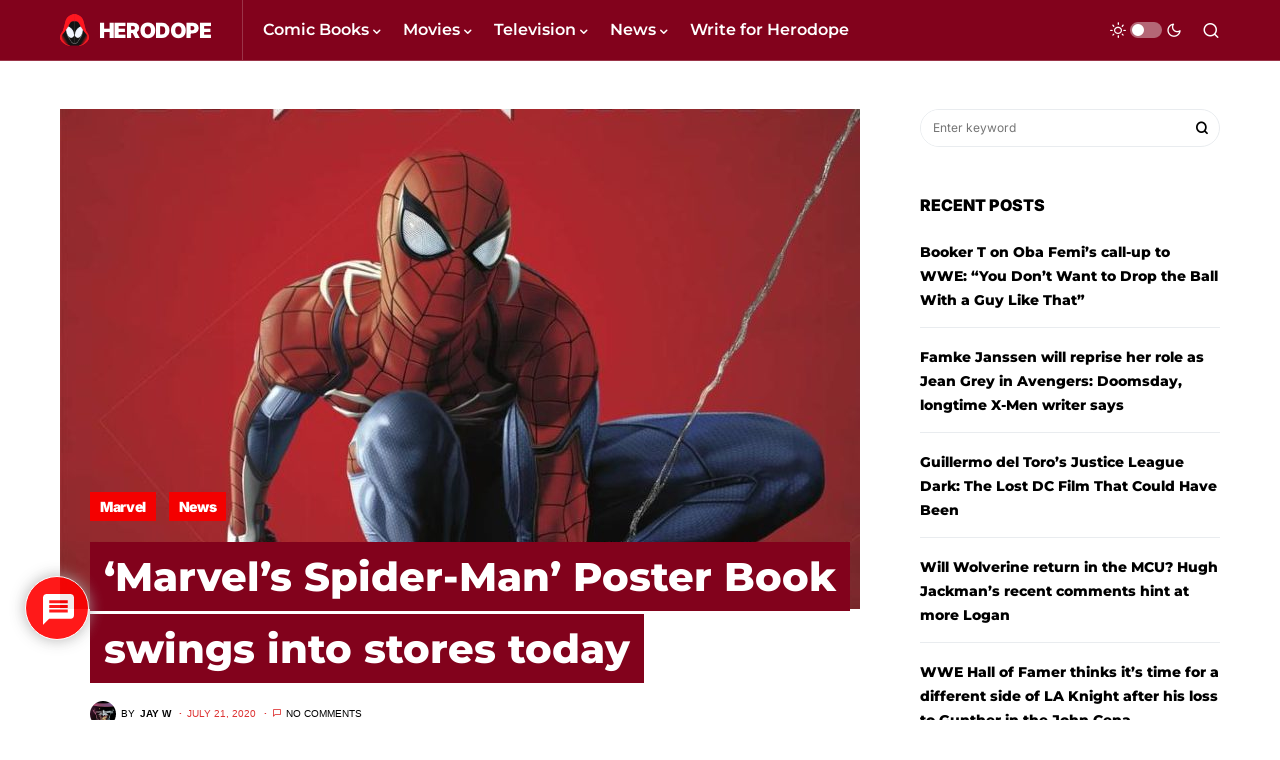

--- FILE ---
content_type: text/html; charset=utf-8
request_url: https://www.google.com/recaptcha/api2/anchor?ar=1&k=6LcQMLsZAAAAAAvN2fXXWol-sjqC-xDwY2c0ZF8w&co=aHR0cHM6Ly93d3cuaGVyb2RvcGUuY29tOjQ0Mw..&hl=en&v=PoyoqOPhxBO7pBk68S4YbpHZ&theme=light&size=normal&anchor-ms=20000&execute-ms=30000&cb=h7xmxm8nahu2
body_size: 49399
content:
<!DOCTYPE HTML><html dir="ltr" lang="en"><head><meta http-equiv="Content-Type" content="text/html; charset=UTF-8">
<meta http-equiv="X-UA-Compatible" content="IE=edge">
<title>reCAPTCHA</title>
<style type="text/css">
/* cyrillic-ext */
@font-face {
  font-family: 'Roboto';
  font-style: normal;
  font-weight: 400;
  font-stretch: 100%;
  src: url(//fonts.gstatic.com/s/roboto/v48/KFO7CnqEu92Fr1ME7kSn66aGLdTylUAMa3GUBHMdazTgWw.woff2) format('woff2');
  unicode-range: U+0460-052F, U+1C80-1C8A, U+20B4, U+2DE0-2DFF, U+A640-A69F, U+FE2E-FE2F;
}
/* cyrillic */
@font-face {
  font-family: 'Roboto';
  font-style: normal;
  font-weight: 400;
  font-stretch: 100%;
  src: url(//fonts.gstatic.com/s/roboto/v48/KFO7CnqEu92Fr1ME7kSn66aGLdTylUAMa3iUBHMdazTgWw.woff2) format('woff2');
  unicode-range: U+0301, U+0400-045F, U+0490-0491, U+04B0-04B1, U+2116;
}
/* greek-ext */
@font-face {
  font-family: 'Roboto';
  font-style: normal;
  font-weight: 400;
  font-stretch: 100%;
  src: url(//fonts.gstatic.com/s/roboto/v48/KFO7CnqEu92Fr1ME7kSn66aGLdTylUAMa3CUBHMdazTgWw.woff2) format('woff2');
  unicode-range: U+1F00-1FFF;
}
/* greek */
@font-face {
  font-family: 'Roboto';
  font-style: normal;
  font-weight: 400;
  font-stretch: 100%;
  src: url(//fonts.gstatic.com/s/roboto/v48/KFO7CnqEu92Fr1ME7kSn66aGLdTylUAMa3-UBHMdazTgWw.woff2) format('woff2');
  unicode-range: U+0370-0377, U+037A-037F, U+0384-038A, U+038C, U+038E-03A1, U+03A3-03FF;
}
/* math */
@font-face {
  font-family: 'Roboto';
  font-style: normal;
  font-weight: 400;
  font-stretch: 100%;
  src: url(//fonts.gstatic.com/s/roboto/v48/KFO7CnqEu92Fr1ME7kSn66aGLdTylUAMawCUBHMdazTgWw.woff2) format('woff2');
  unicode-range: U+0302-0303, U+0305, U+0307-0308, U+0310, U+0312, U+0315, U+031A, U+0326-0327, U+032C, U+032F-0330, U+0332-0333, U+0338, U+033A, U+0346, U+034D, U+0391-03A1, U+03A3-03A9, U+03B1-03C9, U+03D1, U+03D5-03D6, U+03F0-03F1, U+03F4-03F5, U+2016-2017, U+2034-2038, U+203C, U+2040, U+2043, U+2047, U+2050, U+2057, U+205F, U+2070-2071, U+2074-208E, U+2090-209C, U+20D0-20DC, U+20E1, U+20E5-20EF, U+2100-2112, U+2114-2115, U+2117-2121, U+2123-214F, U+2190, U+2192, U+2194-21AE, U+21B0-21E5, U+21F1-21F2, U+21F4-2211, U+2213-2214, U+2216-22FF, U+2308-230B, U+2310, U+2319, U+231C-2321, U+2336-237A, U+237C, U+2395, U+239B-23B7, U+23D0, U+23DC-23E1, U+2474-2475, U+25AF, U+25B3, U+25B7, U+25BD, U+25C1, U+25CA, U+25CC, U+25FB, U+266D-266F, U+27C0-27FF, U+2900-2AFF, U+2B0E-2B11, U+2B30-2B4C, U+2BFE, U+3030, U+FF5B, U+FF5D, U+1D400-1D7FF, U+1EE00-1EEFF;
}
/* symbols */
@font-face {
  font-family: 'Roboto';
  font-style: normal;
  font-weight: 400;
  font-stretch: 100%;
  src: url(//fonts.gstatic.com/s/roboto/v48/KFO7CnqEu92Fr1ME7kSn66aGLdTylUAMaxKUBHMdazTgWw.woff2) format('woff2');
  unicode-range: U+0001-000C, U+000E-001F, U+007F-009F, U+20DD-20E0, U+20E2-20E4, U+2150-218F, U+2190, U+2192, U+2194-2199, U+21AF, U+21E6-21F0, U+21F3, U+2218-2219, U+2299, U+22C4-22C6, U+2300-243F, U+2440-244A, U+2460-24FF, U+25A0-27BF, U+2800-28FF, U+2921-2922, U+2981, U+29BF, U+29EB, U+2B00-2BFF, U+4DC0-4DFF, U+FFF9-FFFB, U+10140-1018E, U+10190-1019C, U+101A0, U+101D0-101FD, U+102E0-102FB, U+10E60-10E7E, U+1D2C0-1D2D3, U+1D2E0-1D37F, U+1F000-1F0FF, U+1F100-1F1AD, U+1F1E6-1F1FF, U+1F30D-1F30F, U+1F315, U+1F31C, U+1F31E, U+1F320-1F32C, U+1F336, U+1F378, U+1F37D, U+1F382, U+1F393-1F39F, U+1F3A7-1F3A8, U+1F3AC-1F3AF, U+1F3C2, U+1F3C4-1F3C6, U+1F3CA-1F3CE, U+1F3D4-1F3E0, U+1F3ED, U+1F3F1-1F3F3, U+1F3F5-1F3F7, U+1F408, U+1F415, U+1F41F, U+1F426, U+1F43F, U+1F441-1F442, U+1F444, U+1F446-1F449, U+1F44C-1F44E, U+1F453, U+1F46A, U+1F47D, U+1F4A3, U+1F4B0, U+1F4B3, U+1F4B9, U+1F4BB, U+1F4BF, U+1F4C8-1F4CB, U+1F4D6, U+1F4DA, U+1F4DF, U+1F4E3-1F4E6, U+1F4EA-1F4ED, U+1F4F7, U+1F4F9-1F4FB, U+1F4FD-1F4FE, U+1F503, U+1F507-1F50B, U+1F50D, U+1F512-1F513, U+1F53E-1F54A, U+1F54F-1F5FA, U+1F610, U+1F650-1F67F, U+1F687, U+1F68D, U+1F691, U+1F694, U+1F698, U+1F6AD, U+1F6B2, U+1F6B9-1F6BA, U+1F6BC, U+1F6C6-1F6CF, U+1F6D3-1F6D7, U+1F6E0-1F6EA, U+1F6F0-1F6F3, U+1F6F7-1F6FC, U+1F700-1F7FF, U+1F800-1F80B, U+1F810-1F847, U+1F850-1F859, U+1F860-1F887, U+1F890-1F8AD, U+1F8B0-1F8BB, U+1F8C0-1F8C1, U+1F900-1F90B, U+1F93B, U+1F946, U+1F984, U+1F996, U+1F9E9, U+1FA00-1FA6F, U+1FA70-1FA7C, U+1FA80-1FA89, U+1FA8F-1FAC6, U+1FACE-1FADC, U+1FADF-1FAE9, U+1FAF0-1FAF8, U+1FB00-1FBFF;
}
/* vietnamese */
@font-face {
  font-family: 'Roboto';
  font-style: normal;
  font-weight: 400;
  font-stretch: 100%;
  src: url(//fonts.gstatic.com/s/roboto/v48/KFO7CnqEu92Fr1ME7kSn66aGLdTylUAMa3OUBHMdazTgWw.woff2) format('woff2');
  unicode-range: U+0102-0103, U+0110-0111, U+0128-0129, U+0168-0169, U+01A0-01A1, U+01AF-01B0, U+0300-0301, U+0303-0304, U+0308-0309, U+0323, U+0329, U+1EA0-1EF9, U+20AB;
}
/* latin-ext */
@font-face {
  font-family: 'Roboto';
  font-style: normal;
  font-weight: 400;
  font-stretch: 100%;
  src: url(//fonts.gstatic.com/s/roboto/v48/KFO7CnqEu92Fr1ME7kSn66aGLdTylUAMa3KUBHMdazTgWw.woff2) format('woff2');
  unicode-range: U+0100-02BA, U+02BD-02C5, U+02C7-02CC, U+02CE-02D7, U+02DD-02FF, U+0304, U+0308, U+0329, U+1D00-1DBF, U+1E00-1E9F, U+1EF2-1EFF, U+2020, U+20A0-20AB, U+20AD-20C0, U+2113, U+2C60-2C7F, U+A720-A7FF;
}
/* latin */
@font-face {
  font-family: 'Roboto';
  font-style: normal;
  font-weight: 400;
  font-stretch: 100%;
  src: url(//fonts.gstatic.com/s/roboto/v48/KFO7CnqEu92Fr1ME7kSn66aGLdTylUAMa3yUBHMdazQ.woff2) format('woff2');
  unicode-range: U+0000-00FF, U+0131, U+0152-0153, U+02BB-02BC, U+02C6, U+02DA, U+02DC, U+0304, U+0308, U+0329, U+2000-206F, U+20AC, U+2122, U+2191, U+2193, U+2212, U+2215, U+FEFF, U+FFFD;
}
/* cyrillic-ext */
@font-face {
  font-family: 'Roboto';
  font-style: normal;
  font-weight: 500;
  font-stretch: 100%;
  src: url(//fonts.gstatic.com/s/roboto/v48/KFO7CnqEu92Fr1ME7kSn66aGLdTylUAMa3GUBHMdazTgWw.woff2) format('woff2');
  unicode-range: U+0460-052F, U+1C80-1C8A, U+20B4, U+2DE0-2DFF, U+A640-A69F, U+FE2E-FE2F;
}
/* cyrillic */
@font-face {
  font-family: 'Roboto';
  font-style: normal;
  font-weight: 500;
  font-stretch: 100%;
  src: url(//fonts.gstatic.com/s/roboto/v48/KFO7CnqEu92Fr1ME7kSn66aGLdTylUAMa3iUBHMdazTgWw.woff2) format('woff2');
  unicode-range: U+0301, U+0400-045F, U+0490-0491, U+04B0-04B1, U+2116;
}
/* greek-ext */
@font-face {
  font-family: 'Roboto';
  font-style: normal;
  font-weight: 500;
  font-stretch: 100%;
  src: url(//fonts.gstatic.com/s/roboto/v48/KFO7CnqEu92Fr1ME7kSn66aGLdTylUAMa3CUBHMdazTgWw.woff2) format('woff2');
  unicode-range: U+1F00-1FFF;
}
/* greek */
@font-face {
  font-family: 'Roboto';
  font-style: normal;
  font-weight: 500;
  font-stretch: 100%;
  src: url(//fonts.gstatic.com/s/roboto/v48/KFO7CnqEu92Fr1ME7kSn66aGLdTylUAMa3-UBHMdazTgWw.woff2) format('woff2');
  unicode-range: U+0370-0377, U+037A-037F, U+0384-038A, U+038C, U+038E-03A1, U+03A3-03FF;
}
/* math */
@font-face {
  font-family: 'Roboto';
  font-style: normal;
  font-weight: 500;
  font-stretch: 100%;
  src: url(//fonts.gstatic.com/s/roboto/v48/KFO7CnqEu92Fr1ME7kSn66aGLdTylUAMawCUBHMdazTgWw.woff2) format('woff2');
  unicode-range: U+0302-0303, U+0305, U+0307-0308, U+0310, U+0312, U+0315, U+031A, U+0326-0327, U+032C, U+032F-0330, U+0332-0333, U+0338, U+033A, U+0346, U+034D, U+0391-03A1, U+03A3-03A9, U+03B1-03C9, U+03D1, U+03D5-03D6, U+03F0-03F1, U+03F4-03F5, U+2016-2017, U+2034-2038, U+203C, U+2040, U+2043, U+2047, U+2050, U+2057, U+205F, U+2070-2071, U+2074-208E, U+2090-209C, U+20D0-20DC, U+20E1, U+20E5-20EF, U+2100-2112, U+2114-2115, U+2117-2121, U+2123-214F, U+2190, U+2192, U+2194-21AE, U+21B0-21E5, U+21F1-21F2, U+21F4-2211, U+2213-2214, U+2216-22FF, U+2308-230B, U+2310, U+2319, U+231C-2321, U+2336-237A, U+237C, U+2395, U+239B-23B7, U+23D0, U+23DC-23E1, U+2474-2475, U+25AF, U+25B3, U+25B7, U+25BD, U+25C1, U+25CA, U+25CC, U+25FB, U+266D-266F, U+27C0-27FF, U+2900-2AFF, U+2B0E-2B11, U+2B30-2B4C, U+2BFE, U+3030, U+FF5B, U+FF5D, U+1D400-1D7FF, U+1EE00-1EEFF;
}
/* symbols */
@font-face {
  font-family: 'Roboto';
  font-style: normal;
  font-weight: 500;
  font-stretch: 100%;
  src: url(//fonts.gstatic.com/s/roboto/v48/KFO7CnqEu92Fr1ME7kSn66aGLdTylUAMaxKUBHMdazTgWw.woff2) format('woff2');
  unicode-range: U+0001-000C, U+000E-001F, U+007F-009F, U+20DD-20E0, U+20E2-20E4, U+2150-218F, U+2190, U+2192, U+2194-2199, U+21AF, U+21E6-21F0, U+21F3, U+2218-2219, U+2299, U+22C4-22C6, U+2300-243F, U+2440-244A, U+2460-24FF, U+25A0-27BF, U+2800-28FF, U+2921-2922, U+2981, U+29BF, U+29EB, U+2B00-2BFF, U+4DC0-4DFF, U+FFF9-FFFB, U+10140-1018E, U+10190-1019C, U+101A0, U+101D0-101FD, U+102E0-102FB, U+10E60-10E7E, U+1D2C0-1D2D3, U+1D2E0-1D37F, U+1F000-1F0FF, U+1F100-1F1AD, U+1F1E6-1F1FF, U+1F30D-1F30F, U+1F315, U+1F31C, U+1F31E, U+1F320-1F32C, U+1F336, U+1F378, U+1F37D, U+1F382, U+1F393-1F39F, U+1F3A7-1F3A8, U+1F3AC-1F3AF, U+1F3C2, U+1F3C4-1F3C6, U+1F3CA-1F3CE, U+1F3D4-1F3E0, U+1F3ED, U+1F3F1-1F3F3, U+1F3F5-1F3F7, U+1F408, U+1F415, U+1F41F, U+1F426, U+1F43F, U+1F441-1F442, U+1F444, U+1F446-1F449, U+1F44C-1F44E, U+1F453, U+1F46A, U+1F47D, U+1F4A3, U+1F4B0, U+1F4B3, U+1F4B9, U+1F4BB, U+1F4BF, U+1F4C8-1F4CB, U+1F4D6, U+1F4DA, U+1F4DF, U+1F4E3-1F4E6, U+1F4EA-1F4ED, U+1F4F7, U+1F4F9-1F4FB, U+1F4FD-1F4FE, U+1F503, U+1F507-1F50B, U+1F50D, U+1F512-1F513, U+1F53E-1F54A, U+1F54F-1F5FA, U+1F610, U+1F650-1F67F, U+1F687, U+1F68D, U+1F691, U+1F694, U+1F698, U+1F6AD, U+1F6B2, U+1F6B9-1F6BA, U+1F6BC, U+1F6C6-1F6CF, U+1F6D3-1F6D7, U+1F6E0-1F6EA, U+1F6F0-1F6F3, U+1F6F7-1F6FC, U+1F700-1F7FF, U+1F800-1F80B, U+1F810-1F847, U+1F850-1F859, U+1F860-1F887, U+1F890-1F8AD, U+1F8B0-1F8BB, U+1F8C0-1F8C1, U+1F900-1F90B, U+1F93B, U+1F946, U+1F984, U+1F996, U+1F9E9, U+1FA00-1FA6F, U+1FA70-1FA7C, U+1FA80-1FA89, U+1FA8F-1FAC6, U+1FACE-1FADC, U+1FADF-1FAE9, U+1FAF0-1FAF8, U+1FB00-1FBFF;
}
/* vietnamese */
@font-face {
  font-family: 'Roboto';
  font-style: normal;
  font-weight: 500;
  font-stretch: 100%;
  src: url(//fonts.gstatic.com/s/roboto/v48/KFO7CnqEu92Fr1ME7kSn66aGLdTylUAMa3OUBHMdazTgWw.woff2) format('woff2');
  unicode-range: U+0102-0103, U+0110-0111, U+0128-0129, U+0168-0169, U+01A0-01A1, U+01AF-01B0, U+0300-0301, U+0303-0304, U+0308-0309, U+0323, U+0329, U+1EA0-1EF9, U+20AB;
}
/* latin-ext */
@font-face {
  font-family: 'Roboto';
  font-style: normal;
  font-weight: 500;
  font-stretch: 100%;
  src: url(//fonts.gstatic.com/s/roboto/v48/KFO7CnqEu92Fr1ME7kSn66aGLdTylUAMa3KUBHMdazTgWw.woff2) format('woff2');
  unicode-range: U+0100-02BA, U+02BD-02C5, U+02C7-02CC, U+02CE-02D7, U+02DD-02FF, U+0304, U+0308, U+0329, U+1D00-1DBF, U+1E00-1E9F, U+1EF2-1EFF, U+2020, U+20A0-20AB, U+20AD-20C0, U+2113, U+2C60-2C7F, U+A720-A7FF;
}
/* latin */
@font-face {
  font-family: 'Roboto';
  font-style: normal;
  font-weight: 500;
  font-stretch: 100%;
  src: url(//fonts.gstatic.com/s/roboto/v48/KFO7CnqEu92Fr1ME7kSn66aGLdTylUAMa3yUBHMdazQ.woff2) format('woff2');
  unicode-range: U+0000-00FF, U+0131, U+0152-0153, U+02BB-02BC, U+02C6, U+02DA, U+02DC, U+0304, U+0308, U+0329, U+2000-206F, U+20AC, U+2122, U+2191, U+2193, U+2212, U+2215, U+FEFF, U+FFFD;
}
/* cyrillic-ext */
@font-face {
  font-family: 'Roboto';
  font-style: normal;
  font-weight: 900;
  font-stretch: 100%;
  src: url(//fonts.gstatic.com/s/roboto/v48/KFO7CnqEu92Fr1ME7kSn66aGLdTylUAMa3GUBHMdazTgWw.woff2) format('woff2');
  unicode-range: U+0460-052F, U+1C80-1C8A, U+20B4, U+2DE0-2DFF, U+A640-A69F, U+FE2E-FE2F;
}
/* cyrillic */
@font-face {
  font-family: 'Roboto';
  font-style: normal;
  font-weight: 900;
  font-stretch: 100%;
  src: url(//fonts.gstatic.com/s/roboto/v48/KFO7CnqEu92Fr1ME7kSn66aGLdTylUAMa3iUBHMdazTgWw.woff2) format('woff2');
  unicode-range: U+0301, U+0400-045F, U+0490-0491, U+04B0-04B1, U+2116;
}
/* greek-ext */
@font-face {
  font-family: 'Roboto';
  font-style: normal;
  font-weight: 900;
  font-stretch: 100%;
  src: url(//fonts.gstatic.com/s/roboto/v48/KFO7CnqEu92Fr1ME7kSn66aGLdTylUAMa3CUBHMdazTgWw.woff2) format('woff2');
  unicode-range: U+1F00-1FFF;
}
/* greek */
@font-face {
  font-family: 'Roboto';
  font-style: normal;
  font-weight: 900;
  font-stretch: 100%;
  src: url(//fonts.gstatic.com/s/roboto/v48/KFO7CnqEu92Fr1ME7kSn66aGLdTylUAMa3-UBHMdazTgWw.woff2) format('woff2');
  unicode-range: U+0370-0377, U+037A-037F, U+0384-038A, U+038C, U+038E-03A1, U+03A3-03FF;
}
/* math */
@font-face {
  font-family: 'Roboto';
  font-style: normal;
  font-weight: 900;
  font-stretch: 100%;
  src: url(//fonts.gstatic.com/s/roboto/v48/KFO7CnqEu92Fr1ME7kSn66aGLdTylUAMawCUBHMdazTgWw.woff2) format('woff2');
  unicode-range: U+0302-0303, U+0305, U+0307-0308, U+0310, U+0312, U+0315, U+031A, U+0326-0327, U+032C, U+032F-0330, U+0332-0333, U+0338, U+033A, U+0346, U+034D, U+0391-03A1, U+03A3-03A9, U+03B1-03C9, U+03D1, U+03D5-03D6, U+03F0-03F1, U+03F4-03F5, U+2016-2017, U+2034-2038, U+203C, U+2040, U+2043, U+2047, U+2050, U+2057, U+205F, U+2070-2071, U+2074-208E, U+2090-209C, U+20D0-20DC, U+20E1, U+20E5-20EF, U+2100-2112, U+2114-2115, U+2117-2121, U+2123-214F, U+2190, U+2192, U+2194-21AE, U+21B0-21E5, U+21F1-21F2, U+21F4-2211, U+2213-2214, U+2216-22FF, U+2308-230B, U+2310, U+2319, U+231C-2321, U+2336-237A, U+237C, U+2395, U+239B-23B7, U+23D0, U+23DC-23E1, U+2474-2475, U+25AF, U+25B3, U+25B7, U+25BD, U+25C1, U+25CA, U+25CC, U+25FB, U+266D-266F, U+27C0-27FF, U+2900-2AFF, U+2B0E-2B11, U+2B30-2B4C, U+2BFE, U+3030, U+FF5B, U+FF5D, U+1D400-1D7FF, U+1EE00-1EEFF;
}
/* symbols */
@font-face {
  font-family: 'Roboto';
  font-style: normal;
  font-weight: 900;
  font-stretch: 100%;
  src: url(//fonts.gstatic.com/s/roboto/v48/KFO7CnqEu92Fr1ME7kSn66aGLdTylUAMaxKUBHMdazTgWw.woff2) format('woff2');
  unicode-range: U+0001-000C, U+000E-001F, U+007F-009F, U+20DD-20E0, U+20E2-20E4, U+2150-218F, U+2190, U+2192, U+2194-2199, U+21AF, U+21E6-21F0, U+21F3, U+2218-2219, U+2299, U+22C4-22C6, U+2300-243F, U+2440-244A, U+2460-24FF, U+25A0-27BF, U+2800-28FF, U+2921-2922, U+2981, U+29BF, U+29EB, U+2B00-2BFF, U+4DC0-4DFF, U+FFF9-FFFB, U+10140-1018E, U+10190-1019C, U+101A0, U+101D0-101FD, U+102E0-102FB, U+10E60-10E7E, U+1D2C0-1D2D3, U+1D2E0-1D37F, U+1F000-1F0FF, U+1F100-1F1AD, U+1F1E6-1F1FF, U+1F30D-1F30F, U+1F315, U+1F31C, U+1F31E, U+1F320-1F32C, U+1F336, U+1F378, U+1F37D, U+1F382, U+1F393-1F39F, U+1F3A7-1F3A8, U+1F3AC-1F3AF, U+1F3C2, U+1F3C4-1F3C6, U+1F3CA-1F3CE, U+1F3D4-1F3E0, U+1F3ED, U+1F3F1-1F3F3, U+1F3F5-1F3F7, U+1F408, U+1F415, U+1F41F, U+1F426, U+1F43F, U+1F441-1F442, U+1F444, U+1F446-1F449, U+1F44C-1F44E, U+1F453, U+1F46A, U+1F47D, U+1F4A3, U+1F4B0, U+1F4B3, U+1F4B9, U+1F4BB, U+1F4BF, U+1F4C8-1F4CB, U+1F4D6, U+1F4DA, U+1F4DF, U+1F4E3-1F4E6, U+1F4EA-1F4ED, U+1F4F7, U+1F4F9-1F4FB, U+1F4FD-1F4FE, U+1F503, U+1F507-1F50B, U+1F50D, U+1F512-1F513, U+1F53E-1F54A, U+1F54F-1F5FA, U+1F610, U+1F650-1F67F, U+1F687, U+1F68D, U+1F691, U+1F694, U+1F698, U+1F6AD, U+1F6B2, U+1F6B9-1F6BA, U+1F6BC, U+1F6C6-1F6CF, U+1F6D3-1F6D7, U+1F6E0-1F6EA, U+1F6F0-1F6F3, U+1F6F7-1F6FC, U+1F700-1F7FF, U+1F800-1F80B, U+1F810-1F847, U+1F850-1F859, U+1F860-1F887, U+1F890-1F8AD, U+1F8B0-1F8BB, U+1F8C0-1F8C1, U+1F900-1F90B, U+1F93B, U+1F946, U+1F984, U+1F996, U+1F9E9, U+1FA00-1FA6F, U+1FA70-1FA7C, U+1FA80-1FA89, U+1FA8F-1FAC6, U+1FACE-1FADC, U+1FADF-1FAE9, U+1FAF0-1FAF8, U+1FB00-1FBFF;
}
/* vietnamese */
@font-face {
  font-family: 'Roboto';
  font-style: normal;
  font-weight: 900;
  font-stretch: 100%;
  src: url(//fonts.gstatic.com/s/roboto/v48/KFO7CnqEu92Fr1ME7kSn66aGLdTylUAMa3OUBHMdazTgWw.woff2) format('woff2');
  unicode-range: U+0102-0103, U+0110-0111, U+0128-0129, U+0168-0169, U+01A0-01A1, U+01AF-01B0, U+0300-0301, U+0303-0304, U+0308-0309, U+0323, U+0329, U+1EA0-1EF9, U+20AB;
}
/* latin-ext */
@font-face {
  font-family: 'Roboto';
  font-style: normal;
  font-weight: 900;
  font-stretch: 100%;
  src: url(//fonts.gstatic.com/s/roboto/v48/KFO7CnqEu92Fr1ME7kSn66aGLdTylUAMa3KUBHMdazTgWw.woff2) format('woff2');
  unicode-range: U+0100-02BA, U+02BD-02C5, U+02C7-02CC, U+02CE-02D7, U+02DD-02FF, U+0304, U+0308, U+0329, U+1D00-1DBF, U+1E00-1E9F, U+1EF2-1EFF, U+2020, U+20A0-20AB, U+20AD-20C0, U+2113, U+2C60-2C7F, U+A720-A7FF;
}
/* latin */
@font-face {
  font-family: 'Roboto';
  font-style: normal;
  font-weight: 900;
  font-stretch: 100%;
  src: url(//fonts.gstatic.com/s/roboto/v48/KFO7CnqEu92Fr1ME7kSn66aGLdTylUAMa3yUBHMdazQ.woff2) format('woff2');
  unicode-range: U+0000-00FF, U+0131, U+0152-0153, U+02BB-02BC, U+02C6, U+02DA, U+02DC, U+0304, U+0308, U+0329, U+2000-206F, U+20AC, U+2122, U+2191, U+2193, U+2212, U+2215, U+FEFF, U+FFFD;
}

</style>
<link rel="stylesheet" type="text/css" href="https://www.gstatic.com/recaptcha/releases/PoyoqOPhxBO7pBk68S4YbpHZ/styles__ltr.css">
<script nonce="gtpWSqqgv4jOwOdA2THmYg" type="text/javascript">window['__recaptcha_api'] = 'https://www.google.com/recaptcha/api2/';</script>
<script type="text/javascript" src="https://www.gstatic.com/recaptcha/releases/PoyoqOPhxBO7pBk68S4YbpHZ/recaptcha__en.js" nonce="gtpWSqqgv4jOwOdA2THmYg">
      
    </script></head>
<body><div id="rc-anchor-alert" class="rc-anchor-alert"></div>
<input type="hidden" id="recaptcha-token" value="[base64]">
<script type="text/javascript" nonce="gtpWSqqgv4jOwOdA2THmYg">
      recaptcha.anchor.Main.init("[\x22ainput\x22,[\x22bgdata\x22,\x22\x22,\[base64]/[base64]/[base64]/[base64]/[base64]/UltsKytdPUU6KEU8MjA0OD9SW2wrK109RT4+NnwxOTI6KChFJjY0NTEyKT09NTUyOTYmJk0rMTxjLmxlbmd0aCYmKGMuY2hhckNvZGVBdChNKzEpJjY0NTEyKT09NTYzMjA/[base64]/[base64]/[base64]/[base64]/[base64]/[base64]/[base64]\x22,\[base64]\\u003d\x22,\x22azhudUHDsi/DjkXCn8K9wrHCmGfDp8OdcsKbZ8O9PgwbwrotJE8LwoIowq3Cg8OzwphtR2fDk8O5wpvCqFXDt8OlwoJleMOwwrlEGcOMaBXCuQV3wpdlRnvDgj7CmQ7CoMOtP8K/MW7DrMOBwpjDjkZ8w6zCjcOWwrrCksOnV8KPDUldLcKPw7hoIBzCpVXCtGbDrcOpNncmwploUAFpeMKmwpXCvsOBQVDCnxQtWCwLAH/DlWMYLDbDjUbDqBpaJl/Cu8OvwrLDqsKIwrnCsXUYw5TCpcKEwpcWDcOqV8K4w7AFw4Rew4vDtsOFwoZIH1NJa8KLWhESw755wqZpfil1UQ7Cuk/CtcKXwrJoAi8fwqvCqsOYw4onw4DCh8OMwrYaWsOGeUDDlgQlanLDiE/DvMO/wq0EwpJMKSNBwofCniBfR1lnSMORw4jDqjrDkMOACcO7FRZWQ2DCiHjCrsOyw7DCtjPClcK/KcKuw6cmw4bDtMOIw7xWBcOnFcOfw4DCrCVXHQfDjAfCmm/DkcKuaMOvIQsdw4B5HnrCtcKPCMK0w7clwqocw6kUwobDhcKXwp7DjWcPOU/[base64]/DuSnDgMK+csOmCsOaw5zCjsOnJcKew5nClWXDvsOAYcOUBwvDsGsewrt/wpBFV8OkwofCuQwrwqh7CT5SwrHCimLDr8KXRMOjw6nDozokdTPDmTZDbFbDrHBsw6IsTcO7wrNnZsK0woobwog+BcK0J8KRw6XDtsK0wq4TLn7DjkHCm1AZRVIAw5AOwoTClsKxw6Q9UMOSw5PCvD/[base64]/DssKZJMOMDEFbwp/DmgnCjMOtw7VZw4wLWMOxw7Rgw496wrrDtcOQwoUqHkdJw6nDg8KxbsKLcjPCnC9EwoPCucK0w6AkHB55w73DpsOufTJ2wrHDqsKfTcOow6rDq1VkdU7CrcONf8KBw43DpCjCtMOrwqLCmcOpRkJxWMKmwo8mwonCiMKywq/[base64]/Yiobw5Z4UcOSPCfDsMKSSH/DgEghfMKoE8KzWsKewp1dw4Qhwp11w5JQMAYtcjPCm1MzwqTDj8K4Yh7DvirDt8Oww4JOwqDDnnrDn8O7S8KdFCUlOMOKY8OyOxXDpmTDh1dVfcOewrjDr8K4wqLDvznCp8OQw7jDnGrCjxhlw7Qhw5YGwqBxw7LDkMKQw7bDo8O/wqUUdgt/AFbChMOAwpJWSsKVRk4Iw7kzwqnDtMK1wrU3w712wpzCpMOGw7jCoMO/w4U/[base64]/Dh8Owwq8Gf0vDlMOTJArCmMKfXVvDt8KFwog2wq/[base64]/DgnzDnQwew49hLErCmWrDusOpw4tgam/Cn8KcRkMhwrDDlcKQw67CrhdBTcK8wrcMw6AnZsKVMcOZG8OuwoUANMOGGcO9ZsOSwrvCosKsbRRddB9/[base64]/DhMK1DHlSQT9XJX/DsTtqJ0wCw4HClMKEIcKTNwQXw7rDt33DmQ/CocO/w6rCkyI1RsO3wqkrTMKVXCPCtg3Ci8KRwpogw6zCs1XCtcOxZU0Zw47Dt8OmecKQQMOgwp/CiVPCnEYQeU/[base64]/CssKAwqzCqMO0wp5Vw6R0w7nClMOcwqdgYUPClEvDmnRdf1/[base64]/b8KKw63DqcObwrDCrjfDsMOFw7N3HsOCWsOrPwvCiT/Dg8K7DRTCkMKhMcKVQk3DssOeNTwHw5LDnsOMesOdIXHCoyHDicKUwq3DllgxRHMgw6k7wqYyw7HCtlvDpMKgwpTDnhQsPBwIw4wbAwckXGPCnMOJGMOsPVdDTyDDgMKjOFfCucK/W1/DqMOwB8O0wqsHwoQFTDfDu8KMwrHCkMO1w6PDvsOKw7zChsO4wqvCncOXGcOQVFPCkU7CqMKTX8OIw69YCRhPChjDjA4hVTLCphsbw4ElSH1TCMKjwpHDu8O/wrLCrmfDkmXDhlV1WcKaYMKtwq9qEFnCnmtBw45ZwoLCjB0zwoDClhTCjFk/TG/DtBnCgGVIw5geS8KLH8K0B1TDpMOLwr/[base64]/DhXt1CcK/w5sMTsOdwrtcRsKfwo/CkWYjelN1Pn8eFsKKwrbCvcKjAsKpwopqwp7CumfCgSxswozCmH7Cn8OFwp4Rwq3DhEvCk016wpQIw6vDq3UvwrENw4bCun/CmAJTC0BWUAQqwpXCncO3c8O0Xh1SOMOhwq7CvMOww4HCiMOMwpIXKw3Djx8nwoMqV8KewozDsnrDgsK7w4QMw6TCp8KRUzzClcKpw5/[base64]/KWZJw79DwoIXw7zCuTJ5KEPCixLDqSpWDAw0JsOSf2AnwqlBXSMgbw/DjEMOwrfDnMKdw6t3ARLDkBQ9wokmwoPCqQkxAsKVRRMiwoUlNsKow4s4w6XDk1Mbw7bCnsOMMCPCrB7Co38xw5I9PsOZw48/wpPDosOWw47CvWdeQ8KBCcKsLirChQvDp8KFwrtWUMO+w6cpesOfw5pMwrlXPsKjGGXDjWnChsKjOTUEw5U3PCHCmAY1w5zCk8OMWsK1QcOyf8Kyw4/Cl8OLwoxaw55TGwHDmxB/[base64]/wqPCtWpdQn18woLDsMKuwrRLw6QcUX0Nw57DtkXDksO/Y1/CosOmw67CuQvCvnDDgMK4CcODRsO/XcKswrluwo9VDX3CgMOdYMO6NipUZcKjI8K0w6nDusOjw4RiZ2LCmMOlwrhvVsKPw7bDuU/DsX16wr1yw5wOwoDCsHt5w5TDsmzDn8OgSXkKMi4hwrnDnEgew5dfJAAuW2F0wpxow5vCjT7DpWLCr1h3w5oYwrMgwqh3bMKhC2HDtkXDs8Kcwp5KUGMnwqfDvzY4BsK0VsO+DsONEnh0IMK8LxtVwpwJw7ccUsKZwqLCicKhScOlw4zDmk9cD3zCrlzDlcKnXW/Do8OrWRRfZMOswp5yJUXDm2jCnDbDj8OeE3zCtcOzwpolCEQgDlbCpSbCvMOXNRhBw5hOcQLDg8Khw5Z2wogiWcObwog2wo7CtsK1w4IYMwN+e1DChcK5GxDDl8KOw5/Cl8OEw7URB8KNVnVXchfDo8OwwrR9FVjCpsKYwqhVewFCwowvMFzDpFLDtkEjwpnDk0/[base64]/w47DlMOuw6JRECdKOEgqSMO5b8KIAMOnDB/DiXrDrXPCqn11BTc5wpRwHGPDqW4cMsKpw7kWTsKCw5BGwqlEw7vCk8KfwpLDgz3Dr2vCjC8xw4JKwr/Dr8OAw6XCvB8pwqLDr1LCncK6w6AZw4rCvULCqTZma2AqAA3Cn8KJwrdPw7bDgCbCo8KfwqoqwpDDp8KxasKjNcOXJzjCqQozw7TDvMOhwpTCmMOUQ8O8eyczwoIgAEDDqsKwwrluw6LCn2/DkELCp8OsVcOrw7Iqw5RseE/ChU/DmCl0chLCtCHDucKdRD/[base64]/wqfDk8OrAcKVw57DusKyd8ORZsOtXA53w6QPeyURWcOvGXFZSy/Ct8KTw5EIekp0JsKsw4XCmgwPMxZXB8Kzw5fCgMOmwrDCh8KfCcO5w4fDiMKyS2LChsOlwrnCqMKww55AIMO/[base64]/CuWTCisO9I8K5w6kJZsKgHBzDgsKGw5TDkl/[base64]/Dmn4iwqkgBSvDlWBJw73Dm8KxDAXCosKzeivCm0XCqsOYwqbDo8OywobDgcKbT3bCsMOzYwEgfcKCwoDDpGNOYVxQWsKLGMOnamPCrSfDpMONIX7Cv8KXO8KlYMKUwoc/W8OrV8KeHTMpTcOzwqFLURTDl8OXfMO/OMKneELDn8KNw7rCrMOjFmXDpw8Rw5Qlw4PDqcKHw457w7hRw6/Cq8OBwrFvw4oPw40Zw4rCv8Kew5HDqRfCicOlA2bDojHCrhbCuTzCssKaTsOUQcONw4nCvMKVYhXDs8Otw74+M27CiMO4RMKoCcOeacOUTlXCly7DqC/[base64]/woFBwpvCiVLDlsOxbcKRInAdXHDDq8Osw7bDlcKqwp/CsTTDuzERwos2CMK7wqjDhg7Cr8KpRMKsdBzDrcO3UkVAwr7DksKzb2/CmUAYwpzCjE4ALWVYNHNow6pBTG0bw5nChVd9ZU3CnF/CgsOIw7lOw7DClsK0PMO2wpQCwrrCsBVvwpTDhm7CvzRRw6lOw6JJbsKGacKOWsKXwp1tw5LCpn1HwrfDqEBww6Ewwox+JcOUw6ICFMKAa8OJwrdcbMK6ZXXDrybCssKCw54ZX8OiwozDqVXDlMK/KsOVFsKBwqolLiFxwqNiwrzCg8O5wo5Qw4RnL2UgIhzDqMKJU8Kcw7nCmcKDw75xwoc1C8ORP3LCu8Knw6/DscOZwqI1KcKbHRnCr8Kww4nDnWgjN8K4PALDlFTCg8O3Dlk2w7dqM8OPw4rCjkMpUnh3wr7DjTjDu8KuwojCoWLDjsKaIQvDrycvw71gw5rCrWLDkMOYwrrCqsKaZ3gEU8K7SGswwpHDrMOnTn4yw6JTw6/Dv8KZaGkTK8OUwqAnDsKYOTsNw4rDjcKBwrB2T8O/QcK6wr0rw5lTYMOgw68/[base64]/CqTrDocOla3pcw7lmwrc8GcKcw7PDt8KbalLDk8OdwrUuwqwywoBVBifCicOpw70RwofDjXjClyHDrsKsNsKqRX5HYTwOw6HCuT5qw6DDj8KKwoDDmmBILxTCtsO4BMKtw6JAWFcqTMK9EcKUKw9aeH7DlcOCbXlewoJZwrIjOcK7w5PDtsK+GMO3w5k/U8OpwqPCm0jDmzxCIXl4KMO0w7U7w7pRVEpUw5PDiEjDlMOaEMOERRvCtcK2w7cqwpcJPMOkf2vCj3rCk8Ofwql4VcKgZVUhw7PCjcKtw7Btw77Dp8KmfMOxOFFXwpZDLX1TwrxYwpbCsinDugPCnMKSwqfDk8KHMg/Dk8OCc29XwrvCuzkJwoI8QC0cw7HDnsOWw4nDosK6eMKVwp3Ch8OlbsOFeMOGJMO7wrEPcMOjA8KxDsOBE3rCqnXCjnHDo8OJPQDChcK4e0vCqcOoF8KIFsKnGsOgwq/DiTTDocOcwpM/OsKbXsOZNH8XQsOOw5/Ck8KHw5YFwq3DhD7Cv8ObFHTDvcKiSk5kw5bDhMKAw7kRwprCmBXCgcOcw6ZgwrHCqMK6PcK/w7AiXmYqFlXDpsKWAsKAwpLCoG7Ch8KsworCvMKfwpjCkysAfx/CgijCkXIcNC9AwrVwCMKdD09xw53Cu0vDrXfChsO9LMKhwrIYccOgwpTDukDDnyREw5TClsK4dF1QwpTDqGdzfsKmLnvDhcOfG8OgwpkhwqMawoQ/w6bDkDLCj8KRwr4/woHCl8KYwpRcRTvDhRbCmcOnwoVTw5bCpmXDhsOUwo7CuRIBUcKJwpN6w7IRwq9bbULDs2p1aRvCmcOhwqLCqzgcwrYaw60kwrPCp8O+dcKUGUDDn8O6w7rDksOwOMKwZgLDlHV7acKoaVZdw57DmnDDrsOdwpxGOwVCw6QLw7fCmMO0w6/DjMO/[base64]/CtcOpTBLDpl3CjCDCjMOrNcO0wr1JwqnDpRoXDE4qwpIawoEIN8KPRGzCsEVEVTDCr8KZw5o9RcKGZ8OkwpZFYcKnw5FGMCEGwrbDqMOfIUXDosOowr3DrMKOSiVpw6BCKT1xXjTDlhwwekVpw7fCnG0zamZVScOGw73DgMKHwqHDlUNzDX/CkcKSI8OHQcOHw4zDvwAXw71BUV3DjVVgwozCnCYew4vDuxvCmcOyesKnw54iw7xQwqgdwo5MwqRGw7zDrDcfDcOVUcOgHQrCn2jCiGV9VT0LwoY8w4pLw4xdw4pTw6LCuMK0asK/wqHCkxNkw6UywqbCpyIzwrdyw7fCscOsOBjCgBZCA8KAw5Nrw5dPw7jDqmbCosKLwr8kRR19wqBww7Z4wq5xBX42wrPDkMKtKcOQw6zCiXU9woUbZ2k1w6bCmsOBw7Byw5zChgRWw7vCkTFEdsKWV8O+w5fCulduwpTDtA09CHLCpB8pwoMDwrPCu0w/wq4YaVLCicKMw5vCsivDhMOpwowqdcKgcMOuYTwfwqjDmnDCoMKLXGNAOx1sbyXCgxwGWFM4w4xnWQMacMKowrcHwqDCtcO+w7nDhMO/LSINwojCvMOFNWdgwonDmWQEb8KBBmc6dDfDt8Ozw77CicOAa8O8LkN/wrVQTjjDnMOsX3zCgcO6GMKmK27CicKLdxAAZMODS0DCmMOgOMK6wp3CgB9wwpXCr0UhFcOgPMOjSVIswrPDjR1dw7JYFRcwAyIhGMKCQG8Ww5NKw5DCgQx5aSvCvxLDkcKhZXgJw5J9woA4P8OnN2Qhw6/Dt8K9wr0Qw7/DqyLDuMOLOUkjf2lOw4w9X8Okw7zDvhQRw4bCiQoVZhHDlsOSw6rCgsOVw5s1wo3DvXRiwoLCgcKfM8OlwphOwofDvgfDj8OwFB1xMMKJwpM4Yk0hwpQaGkwHMsK+BsOxw6/DmsOoCzdjMy5qAcKQw5kewpdkN2nCgi8ww7/[base64]/CvVvDqcK3w7ojw7zDoy3CuHxzYMKhw5/[base64]/DlkxMQxPDjBk/IMKhwrLDh8OiWWfCjVltwrdnw5Auw4DCqBQUSX3DlsOlwrcuwrPDlMKUw594bVBuwqrDuMOhwrfDmsKFwro/TMKUw4vDn8O2UcO3A8O2Ewd3HMOEworCrFYHw7/Dnlcpw5Fiw4TDqjRgYcOaHMOQYMKUf8KOw75eKsODByjDt8K3H8KVw6wqfGvDrcK6w7vDgifCsXcOKExxGSwDwp/DuB3DkhXDtMKgAmnDrjfCq2fCmTPClsKKwrEVw6wVb04rwofChU0ew5jDr8OFwqTDsUcNw6LCrC8eVFYMw4ViRsO1wrvCiHvCh3jCg8K7w4E4wqxWAcO5w4/Cvg4ew4J/eQc+wpsZKAoaEkl5wphrccKnEMKcJyggdsKWRTDCmULCiBLDtMKwwpLCrsKnwr9MwoptM8KqAcKvBQAGw4diwot7ciPDtMO+cV5xw4PDu1/[base64]/Cj8K9JcOUwqgnSMOcK8OHA8OrBMKCXUHCnTpYdMO/[base64]/CuGhXwoEJDMOZGx5pUsOjwoIEWnPCjUjDtyDCsSnCg3Qcwqc1w4PDpjvCqzkjwoNZw7fCjkzDmMOXVm/CgmjCtcO3wqTDosOUM2fDj8K7w4k9wpnDg8KJw4nDtBxkbDQYw7NjwrwwMybDlwArwrPDssO3TjdaMMKFwoDDs2NrwolvfsOWwpoNGW/CgnDDoMOgEsKNS2wYEsONwoI3woPDnywyEXQlDH16wrrDhQgzw7ELw5pcBnrCrcOOwqvCjVsSXsOpOcKZwocOCXF8wrg2IcKhcMOuO1RhYjHDrMKIw7rCkcKFR8Knw47CrhB+wrTDp8KbG8K/woFew5rDilw0w4DDrcKiD8KlFMOPwoHCmMK5N8OUwoZNwr/DocKmRRYiw6nCgj59wp98bnIew6rDqCfDoUzDp8O1Jh/[base64]/Cr8OKV2hdw6jChgvDsnMxw7F7wojCrsOdwqM7YMK6IMK8VcObw6U1wpPCnBw1BcKsGMK5w5rClsKzwpbDucK7fsKgw6DCqMOhw63CmMKXw4gew5R+bwMYecKlwo3Du8OVQVdSNQEewp0gRyLDrsKHYcORw5jDmcK0w6/DsMOGQMOrCVDCo8KERsOJXTvDisK5wqxCwr3DvMO/[base64]/CnMKcDcOjwpBfE8KtwqnCqcOTwqh6w43DucOPw4jDr8KaZMKWenLCr8K1w4zCtRHDihrDlMOkwpbDlDtjwqYdw5Blw6LDjsOBV1hHXCPDpcK4OQzCtsK0w77DpD4uw7HDs3DCksKGwrLClGTCmBsOB0N1woHDsF/CgWVbf8Oqwoc4AQfDtRITccKUw5/Cj3J/wofDrMOHZSPCm2PDqMKTEMOjYHrCn8KZHDYGXW4fLXVfworCtTrCgy5tw7HCsHbCskl/BsODwpvDmkPDrGUOw7LDhcKEMhDCm8OzfMOaAw87cBDDqw9ZwpAjwrjDnAvDvisvw6LDucKAfsKRLMKLw7nDnMKXw6JpIsOvCMKyPlzCoh7DoUM4Vz7CkMOCw54/Syshw7zDjGJrey7CkggZK8KPBUxew7fDlHLCgXB6w6lcwpUNLhXDhcOANk8OF2Zbw7zDvEErwpHDkcOnBSvCocKQw5vDnVfCjk/DgMKSwrbCucKSw4YKQsOhwpHDj2bCkVzDrF3CoSd9wrU7w7DCiDHDpBJ8LcKOesK+woMXw7tnHQ7DqyVOw58PXcK8HlBkw6sbw7ZMwpNjwqvCncOWw7nCtMKGwp44wo57wpHDvsO0QwLCusKAasOHw6oQFsKefFgUw7p+wpvCgcKZEFF/wqYqwobDhnViwqNeQQUAEcKZKFTCkMKnwo/Ct0DCpi9jQ2YlIMKEbMKkwrXDuQRZdlDClMK+TsOkfB82OAlZwqzCoGweTFYow6XCtMOxw5low7vDpGoNGB8Pw4XCphtcwq7Cq8OFw7ggwrJyNlXDsMOResOGw7gqC8Ktw55lMS7DoMORZMOiQ8OORBnCgWbDngXDr3zCocKlHsKfNsOPC3zDsD7Dpi/DgMODwpLCncK8w74ecsOew7BfLV/[base64]/Cny9wccODemZ1SMKVwqjDkSvCrxQuw4tlw7DDjcKEw5cObMKZw5Vaw7pfDzg3w4tjeVQxw47DhDfDnMOsNMORMsOFIVBuAgZww5LCtcOTwrQ/VsOEwoliw5FIw5PDv8OCHiReCHzCjcOBw6fCo2nDhsOzF8KZJsOGVRzClcK5R8OoFMOBZRXDkxkPTwPDs8OcDsO+w7XDjMK4c8ORw7BQwrY+wqnDjgVfQA/DvE3CtzxITcOlecKSV8OfP8KtC8O+wos2w4rDvznCl8KUbsOawqPClE3CscK9w5oCZRUXwpwcw53CgR/CswLChwE2RcKTIsOXw5UDXMKiw7tGcm3Du3FCw6zDqxHDvE5WaDrDoMO3HsOlPcOXw5c2w5sYIsO0G31Wwq7DicOWw5XCgMKtGUoALsOJYMKIw6bDu8OCA8KePcKSwqxMJ8OiQsOvQcO/EsOlbMOAwr7CkjZowpN/[base64]/[base64]/CjHPCisOow7llw7nDgcOSw499w7x/[base64]/DsCJaSkZ2YsKILTA4wow3w6LDtl9lw57DksK2w63ChS8AKMKnwrPDr8OSwrt7wo4YEkIObizCiBzDpCPDhyXCscOeMcKDwonDrQDCk1Ynw7MfLcK+LVLCnsKOw5bClMKIMsK/XAF8wpl+woAMw49CwrMla8KuJwMJNRNfOcO1SF7Dk8KbwrdFwp/Di1NXw4YIw7oFwrdpDlxgO0YSdcOveSjCrXbDvsKdaldww6nDucKgw4tfwpTCj1AZYTo3w5nCvcKxOMOeCMKkw4ZmFE/CilfCtmptwq5aYcKKw7bDmsKFLsK1ZiLDjsKUZcOJI8ObNWjCqMOtw4TCphrDuyE+wpRyRsKTwpoQw4PCuMOFMyLCp8OOwp4vNzB8w4kbezdSw644YMOdwrvChsOCYWNvHxPDhMKBw57DjEXCm8O7ecKAA2DDtMK/KU7DrAlLGzBvXsK9wpzDkcK1w6/DszEbNsKiJFXCjHAPwpdNwo3Ck8KJDDJfOcKzTsKvc1PDhRTDrcO6A3N1eXVowo/DmWjDsyDCtB3Du8OkY8KsCsKFwpzCkcOdOhpFwr3CvMOQESJMw6TDtsOvwpDDrMOzZMK5VHtYw7xXwpQ7worDn8OSwqwSGkzCncORw5FoQHBrwrEddsO/[base64]/eXPDvVLDnSrDuTQgKDVefsK6NsKww4AKCz3DrMK0w4jCiMKWD1jDrAnCicOyNMORPDbCq8KJw68sw7kQwoXDh3QiwpfCjhHClsOxwrNoAkRzw5I+w6HDvcKUeGXDpmzCv8OsX8OeSTZcwoPCpmbDnw0AWsOhw7NRRcKkcXZiw4cwb8OlWsKXSsOAB24/wpgkwo3DucO9wrfDg8OQw7NAwo3CscOPHsONecKUMj/[base64]/[base64]/CkMKzwrDCv8OZwoANJsOBwrzDsHcnw4XDvMOFw7HDkWgcVsORwpgMHR9EC8Oew5rDn8KIwq0dQyx2w5I+w4jCnVzCiB94IsKzw67Cu1fCisK+T8OPTsOPwqJNwrZaPTE2w53Ch17CscOdNsOmw5J/[base64]/DpyzCm2cxTMOVwp8uw5vCpAlNZR3DhcK4w4FGPcKcwqPCosOYWsK6wqtbXhTCsxXCnR9vwpXCp2BRU8KtB37DuyN/w6FdVsKkOMKmEcKzVmIgwrcywrVdw4AIw71tw7XDowM9dVw3EsKcw6lqFsKkwoPDlcOcL8Kfw4zDjVVoJMO2RMKVU2DCjx5mwqBfw7XCs0J/TQNiw7zCuzoMwqNzAcOjd8O5XwQpMhhCwprCvjpXwq/Cv1XCm3fDvMKkdVDCgE1+JMOWw7New4MEHMORSUtXbsORMMK1w4xswoo6FjwWbsORw43DkMKzfsOJZRTCisK6fMOOwp/Dr8Kow54ew7nCm8OKwqAUUQRgwrLCgcOiaWnCqMOAR8OhwpcScsOTCWVRaRvDr8KVd8OTwr/CgsOpPWrDlALDhFfClDRwacOiIsOtwrXCnMOfwoFBwpRCSUBCbMOYwp8xN8OiES/[base64]/ClMOnNwYdw6osUMKAUsK/ecKDdsOGQibCtzEwwp/DtcKWwpTCikY7ScKUdWhqRMKPw45awpx0H0HDkBZ3wrh2w4PCuMK7w5suNcOkwo/[base64]/DnsKKVg7Djj3DgFoGw7fCtgrCs8OXU8Oqwo1OcsKGDw5Nw7BJJ8OEFgNFS3lJw67CgsKkw5bCgE08fsOBwq5nIxfDtRolB8OyeMOWw4xzwr9zwrJawqTDksOIKMOvYsOiwpXDrVbCi0oywrPDu8KNJ8OtFcOyUcOqEsO6LsKZGcOCZw4BBMOnOlhONngZwpdIDcKFw7/CmcOqwrHCpGrDv2/Dq8OlSsKWPHZkwpAdJDF1X8Kww5YjJsOPw43CmMOjNloBW8KxwrnCp3xIwqHCnUPClxclw4pPHiEqwpzDsDZxYlLDrjlDw6nDtg/Cp18cw6o2FcOMwpvDqh7DlcKww7MLwrPCiFZiwqZydMOpU8KIQMKVeHDDoQVGVwo4EcKEESkzw77Cv0/DgMOnwoLCtMKcCRAjw4hew4BYZ3cMw6PDnAbDssKpMXLDrjDCimDCl8KcBnQaG2wuwrvCn8O7LcKkwp/[base64]/FMORw4dGNcK+JgMEw77DvHYlZFh9IDfDrhfDtBpiI2bCnsObwqJNRsK+KAJjw7l1GMOKw7djw5fCrCMcd8Odwp1hXsKVwoUdAUFDw5sywqQ9wqrDicKEwp7DlW1Yw7IZw7LDqigZdMOtwqxfXcKzPGbCnhLDv1gwVMK9QDjCsV1oEcKVPMKFw5/ChRjDu1spw6cOwot/w7R2wpvDrsOyw6bDhcKTSTXDoBAKc2ZhCT8hwrZAwodrwrVpw4k6KlDCuRLCvcKQwp0Rw4lnw5HCkW4Cw4zCjQXDisKOw5jCkFHDoA/[base64]/Co8OfwpvChmUFdihMw6jDgHvCuCoUFhFgwofDqQ9QRiVIGMKcTsOGBwbCjsKHRsO+w7YgZ3ZqwrrCjsOzGsKRIgwYHMO2w4zCnUzCl1V/wpbDusOMw5fCksOowpvCqcKZwpx9woLDkcODC8KawqXChQpgwowtd07CgsKLwq7Dk8KiBcKdQQ/Co8KnST3DohnDvcK7w6toKsOFw57CgQnDhsKjNjdVPsOJZcOrwoDCrsO4wp4XwrDDmVcUw5rCs8Kqw7NfS8O+UMK1MV/Cm8OABMKxwqECLFonQsKWw4ZtwpRHLMKkBsK3w6nCnSvCpcKADMOjSinDrMOjOsKPNsOfw69PwpLCgMO+dBYoTMODaAAww6xgw4tTWikefsOjQwJoV8KzIDzDnHPClsKnw5hCw5/CvcK9w6TCusK/SHAKwo9aX8O0Cy3ChsOYwqNwOVhEwr3DqWDDnRIzcsOzwpVCw75QBMKxH8OlwoPDoxRrcwVODmvDmFrChU/[base64]/w7TDlBk6a8O+IsOew75jwqxbUQLDqcK6wq7DrRFgw5PCskExwq/Do00+wqrDqX5TwoNHGjLClWbDq8KbwoLCrsKxwph1w73CpsKtX2fDu8KhMMKXwpN6wpkDw6jCvTk0wp8qworDmy5tw7TDosOsw7lgRHDCq2YLw6rCnRvDiHfCrcO3MMKmdsK7wr/[base64]/U8Kyw4gZwp9rCBg6wpbDlMOoVl8cwqBlw6HDunFLw7t5DXt0wq0mw4fDtMKBZmRsGFPDmcOlwpVXcMKUwpLDlcKlEsKfUMOvDsOrGW/CgMOowpLDhcOQdAwSbQzCmilKw5DCiBzCvsKkKcOsV8K+Vhx/ecOnwo3DtsKiw4pUEcOLesKCeMOjJsKcwrNYwroBw7DCi3wNwqnDpkVZwrXCgCBtw6rDrG5edXlRY8K3w6ZMG8KKIcK2e8ObAMOlVW4zwoxJLhDDpcOBwpHDjyTCkW4Kwrh1NMO4LMK6w7vDtEp/YsOCw5nCqBREw6TCo8OxwpJ/w43Cj8K/CArClMOUTHIjw7PCnMOHw5QmwrUnw6nDjAxVwrXDn3tSwr/[base64]/wpnDqXnDm8KdwqUPw6ExbcK9WMOMw4vDt8K4WRzChMO1w6LCisOKBR/Cq0/DohJewr4kwo/[base64]/ChzZKW8K1GcKNNyTDtU7DlH1Qa8KkPMOywpXDg30Lw4nDrMKYwrh/exvDqUQzBDjDs0lmwq7DoiXChnjCinRcwpYAw7PCtWFUY0EKWcOxYEgMNMOuw5pTw6Qaw6spw4U1SxXDnkF1JMOML8ORw6DCtsOrw5HClFF4d8Oow6MPRsOsVU0jBgsgw4NAw4kjwpvDmsOyM8KDw6LCgMOeHxZKeRDCvsKswqISw587wp/CnirDm8OTwqlmw6bCuTvCscKfHxQfeWTDp8OyDw4/w7DCv1DCoMKGwqM3HW8wwqgcKsK4QsOpw6wPw5kDIsKpw43CnMKRA8Kswp1SBALDmzFaP8K5Sh/DvFAWwoLChEALw6RRHcKkZALChSvDscOJQHjCnHYAw6ZJccKaD8K9bHY7U3TCl0LCncKLaV7CnF/[base64]/CksOPw4h9w4d8wokQWQrCtjvCrFYAwpLDs8O1asK/e1Vpw418wp/Ds8OrwrfCnMK7wr/Cv8KSwrFqwpcZACsiwrksdcOCw4/DuRc5FSwQeMOmwoXCmsOFPxPCq0vCtyBwRcKuw6zDjcKlwo7Cr1gVwrvCq8OGK8OIwqYEPCfClMO8KCE4w67Djj3CpjxLwq9rAA5tbX7DhEXCtsKgGinDjsKXwoMkOMOGw7DDm8KvwoHCm8KFwqXDkU/CoFzDusOWaV7CqsOdfxzDpsOkwoHCmmbCg8KhBTnCksK3e8KFwpbCpFvDj0J3w7YFCWjCr8KYTsKsLMKsbMO/DcO4wocUWgXCjC7Dv8KZRsKxw7jDjwfCmWojwr3CiMORwpvCscKQPTPDmMO1w6MKXEXCg8Kpe2tqSGnDn8KfVkkPWcKWPMKUXsOew7vCocONNMKzW8KOw4I9VFHCucKkwo7CisOGw5oZwp/Csi5zJsOaNz/[base64]/[base64]/Dv8OfZ0hMwpQ6wr3DlsK3w6RjMXEnfcKlbBbCj8OYZknDssKNVMKwWX3Dth0uH8K4w5rClHPDvcODb0k7wpwcwqs4wrw1IQQLwo1Sw5XDlkd0LcOjQsKtwqhrckk5LlXCkAd6wofDoFLCncK8bR/CscKJB8Obwo/DjcOtD8KLG8O0GH/[base64]/DtcOHwox5w6TDhsKlw5h5Sww2w4jCkjtVw4tDVAUKwp/DncOJw5nDg8KVwooLw4XCojIXwpDCq8K0LcK2w6BOUsOUXzrCpn/CtsKDw6vCvnVLYcKow6oUPlgEUFvDhMOsHGXDtMK9wqdrwpwlNlLCk0VGwrLCqsKMwqzDr8O6w6FvZSY2NE54cUfClMKre0Zaw7rCpi/Cvzk0w5wYwpEQwqnDgMKpwpcqw7XChsOiwo/DoRPDgTbDpCxJwqphM03Ct8ONw4nCtMKAw4XCg8OMSsKSacO2w6fClGrCs8KfwrBgwr3CplJzw5vCq8KXQGcqworDuR/Dn1HDhMKhwofDuH5JwpxQwqTDnMOYJcKOcMOoeXt2HCwfLMKRwpwCw4RbZFUyRcOENlw/EBHCpxdeS8O0BCAgIMKCKmzCuV7ClX4xw5B5wonCvsOjw4oawrnDpR1JMAVnw4zDpMOew6rDu2bDo3DCj8O3wq1bwrnCgiAbw7vDvhnCqsO5w5rDixNfw4YJw5Akw77Dtn7CqVvDgXXCt8KrDTjCtMKSwoPDiQYMwp4LfMKxwqh/fMKUXsOxwr7ChcOkcnLDm8K5woQRw4Ngw7rCnCpzfnvCqsOTw7TCnTJ4ScOKwqjCkMKoaGDDtsOrwqBPcMKrwoQCcMOpwoo/BsK2CjjCmsKXNMOBTlbDpDt5wqQrHVnCsMKswrTDo8O9wr/DusOtU2wwwo3DvMKswpEbQGHDhMOCfFXDm8O2WEzCncOyw70TfsOhSsKTwpsDW3XDhMKVw57DuiPCu8K3w7jCgynDkcK+wpgxU3dzIFcswqjDqcODODTDkCFAXMKzw505w6UIw4ECD23CnMKKQVrCuMOSA8Kpw43Crjxyw5/CikFJwoA1wqnDiwHDscOcwqhXTsOVwp7DucOVwpjCkMKYwoRDHzPDoz50U8O0w7LCm8Kmw6rCjMKuw6/CjsKHB8ODQ23CkMOJwrlZKXR3YsOtEHXChMK0wpTCg8O4U8KDwrfDkkXDnsKVwovDtH9gw5jCpMKZOcOMGMOpQj5eCcK0YR9pLjrCkVhzw6J4HQJiLcOlw4bDpUnCvwfDnsK8C8KVQ8KowojDp8Kowq/CtHRTw4hFwq4tQChPwrPDr8OpZFB3DsKOwrd7UcO0wovCsz/DsMKQOcK1LMKydMKde8Kbw7xxw6FjwpQMwrkMwogUeSTDiAjCikNOw64/w7VYBDzCisKHwrfCjMObSE/DiQvCksK7wpvCkgoaw7rCg8KULcKXAsOww6rDqSliwrnCpBfDmsOnwrbCtMO1M8KSPQkrw7HChllVwpsxwoFxMXFoLiDDhsOBwrcSeRwLwrzCoAfDlGPDl1JmaFN0GCY0wqNkw6HCpcOUwo3CscK0O8O6w5cdw70AwqA6wrLDosOawo7DksK9KcKdZCtmc2pYDMO/woNZwqYPw5MlwrrDkgohelRlacKFX8Khf3rCucO1f01rwonCh8OpwqLDgmLDni3CosOcwpLCnMK5wpQxwp/Ds8O3w5bCliNlLMKewoTDmMKNw7oSX8OZw53Ct8Oewq9nKMOiGD7Cgwk6woTCm8OSLAHDiw5ZwqZbTDxeWWrCksOGaHULw69KwqEnSBB9flYkw7vDvcKiwqFawqAcAW4sbsKkHjZzFsKtwoLChMKoRcOwTMONw5XCvMO0C8OEGMO8w7Qbwqs2wo/ChsKywrshwrtMw6XDtsKaBsKQX8OHcQzDqMKDw4YjLHvCq8KKMErDuzTDjVDCvTYldjPCpSDDnWx1DlRvVcOkRcOYw4BUYWjCqCtoGcKkSTtfwodHw4XDqMKqCsKFwqnCoMKjw4N8w7piOMKdNU/DrcOFQ8ObwoLDhBvCpcOwwr8aLsOzERLCosODOiJcS8O1w4LCqR3DgcOWOEgkw4nCu3bDqMOPwrLDqcOkdDnDicKqwrjCn3nCoBgsw57DtMOtwo5mw5Mww7bCisO+wovDlXfCh8Kbw5jCiC8mwqZ/[base64]/Ck8K6wp/Ci8O/woXDt8OLwqvDoUTCosK0w4dww6s6w5bDtAjCq3PCoAENQ8Odw4ltwrPDhxbDp3XCnD00LXPDtV3CqVwJw5QKd2vCmsOTw6/Dk8ORwrtjAsODN8OMAsOeQcKXwoU9w5IZXsOTwpRewrjDoXQrKsOCesOIRMKuSD/[base64]/[base64]/DtSnChcKNw6IqJcOyJcKfw5jDmsOPaEAuw5vDv8OuBioOUcOZZ07DiyQ8wqzDv1RcScO7woxqQhzDmXI0w53DqsOLw40fwoFFwrPDscOYwpNTTWHCrh59wrJZwofCmcOWeMKxw5XDk8K3FgpAw4MhOsO6AA/Conl3c0jCusKrTEvDusK/w6bDvTpfwr7Dv8O4wrYBw5PCrMOZw5/Dq8K6N8Kxd1lGSMO0wqMLRi3CocOcwpTCrW3DpsOSw6jChMKvTkJ0SwnDoRzCpMKNOwTDlCfCjSLDrMOQw7h2w5ZrwrbCisK3w4XCs8KNQT/Dk8Kow5AEIF0Uw5gWfsO2bsKofMKGwopgwrrDu8OHwrh9DcK9wqvDnTw6wonDr8KMX8KowoA2asOJR8KhAcO4ScO9w5rDunbDlcK/cMK7AhvCki/Dv1YnwqFEw5jDllzDumjCl8KzVcOochHDiMKkAsKYc8KPaSDCn8KswovDvEgIIcO7HMO/w7DDgmzCiMOPw4zDkcOETcKxwpTDpcOkw5HDvEsQNMKuLMOWDBVNWcOmaH3DmwXDssKHcMKxasKqw7TCrMOxIm7CvsKiwqnCmRl7w7PDt2gfU8KaZyNAwo/DnhrDv8Kgw5XDvsOjw44IMMOHwqHCjcKtF8OqwocewoLDisK6wqXChcK1NjomwphIenPDrVLCtivClDLDtR3DrMOaX1MNw4LCpy/DgVR0NCjCkcOZSMOQwo/ClMOkJsO5wq/CuMOow7hML1VnWRcXTz8jwobDvsOqwrDDlEArRwI/wr7CmShMU8Olc0hzG8OKN15sTybCpcK8wqoxNS/CtWfDmHrCncOmaMOqwqc7JsOdw4zCp1nCmSjDpSPDuMOPNUsjwr1Gwq3ColbDuyYfw71tEjUFVcOJLcKuw7zDvcOrcXnDgMKwOcOzwpsGbcKrw7Eww5/DtSYGFMKZe1JLWcOKw5B+w7nCj3rCiFoPdErDjcOlw4A0wpvCgQfCu8KUwocPw7h4fnHDsGZPw5DCpsK+EMK3w4JZw4lOScO6enEKw6vCkxzDn8KHw4U0d28rYmDCsXnCsAxPwrPDmC7CkMOnQFXCqcK8TmjCocK4EFZrw4PDpcOzwo/CpcOjZH0pVcKLw6RpLXFawoInYMK7csK9w75Wa8KxCDV/XMOePsOEwobCm8ORw6JzNMK2B0rCiMOFI0XDsMKQwpzDsTvCnMK6cnQdD8Kzw53DtW5Nw5rCvMO/[base64]/[base64]/CtknCn8O6wpbCqsKfwqt2IgzChmA7w4nCncOFwpAlwoANw5XDnk/DlBbCs8KhZ8O8wpQxUEVFR8OhOMKwUDkwTkxZecKSE8OhT8OYwoFYEFoqwofCsMOHbMOXB8O6wovCscK9w6fDjEnDk24kdMOiAcO7MMOgAMOWB8KAw4Ydwr1Sw4nDrcOqfGhTfsKhw7bCj3PDpVNaOMKzBwkCCBLDmmEGFk/DvwjDmcOjwo/Cok1kwpbChUMSQVNLS8O8wptqw7JZw6V8CEvCrRwLwoNFQWHCihPCjDHDucO4w5bCvxd0RcOKwqvDlcOxLWgMF35ywoowScOcwp7Cp3Ngwoldb04Rw7Zaw4TCqwcuWgFIw5xIWMOiJMKlw5nDmsKXw6Unw5DCnC3CpMOYwr9K\x22],null,[\x22conf\x22,null,\x226LcQMLsZAAAAAAvN2fXXWol-sjqC-xDwY2c0ZF8w\x22,0,null,null,null,0,[21,125,63,73,95,87,41,43,42,83,102,105,109,121],[1017145,101],0,null,null,null,null,0,null,0,1,700,1,null,0,\[base64]/76lBhn6iwkZoQoZnOKMAhmv8xEZ\x22,0,0,null,null,1,null,0,1,null,null,null,0],\x22https://www.herodope.com:443\x22,null,[1,1,1],null,null,null,0,3600,[\x22https://www.google.com/intl/en/policies/privacy/\x22,\x22https://www.google.com/intl/en/policies/terms/\x22],\x22RsZf6RKTlhxVNHM6y2FCoSOEj5c9yFVmOmZ7kG2/VRU\\u003d\x22,0,0,null,1,1768993222774,0,0,[41,242,64,200,7],null,[27,200,193,53],\x22RC-Hxg1fDUz6KhV7w\x22,null,null,null,null,null,\x220dAFcWeA6wZmyQ8gOWEFqbI5A83dMHMpL3o21u8iA3GwR7AP64QXka9f8w-dDA2D64bBJl4XbFH_GvblqiiCl0smaPRLUspX-GRQ\x22,1769076022827]");
    </script></body></html>